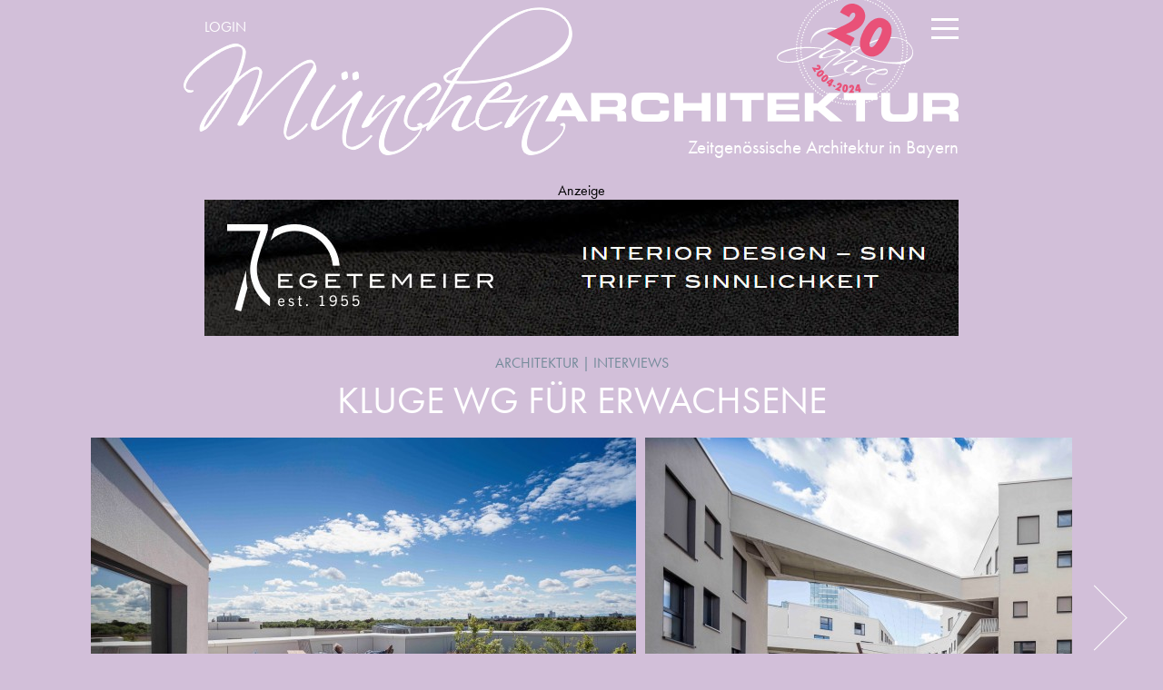

--- FILE ---
content_type: text/html; charset=utf-8
request_url: https://www.muenchenarchitektur.com/beitrag/25702-mehrwert-durch-partizipations
body_size: 12689
content:
<!DOCTYPE html>
<html lang="de-de" dir="ltr" data-id="43">
<head>
<!--   <script src="https://consent.cookiefirst.com/banner.js" data-cookiefirst-key="e16b791e-cb62-497e-a137-622cf5ac7341"></script> -->
<script src="/media/cck/scripts/jquery/js/jquery-1.7.2.min.js" type="text/javascript"></script>
  <base href="https://www.muenchenarchitektur.com/beitrag/25702-mehrwert-durch-partizipations" />
  <meta http-equiv="content-type" content="text/html; charset=utf-8" />
  <meta name="keywords" content="München, Architektur, Architekt, Architekten, Architekturbüro, Architektensuche, Bayern, Events, Wettbewerbe, Design, Architekturszene" />
  <meta name="description" content="Der Preis des Deutschen Architekturmuseums ging an die Wohnanlage wagnisART in München. Rainer Hofmann (bogevischs buero) erklärt im Interview, warum das Projekt so erfolgreich ist.
 " />
  <title>Kluge WG für Erwachsene - MünchenArchitektur</title>
  <link href="/templates/beurban/favicon.ico" rel="shortcut icon" type="image/vnd.microsoft.icon" />
  <link rel="stylesheet" href="/libraries/cck/rendering/assets/css/cck.css" type="text/css" />
  <link rel="stylesheet" href="/libraries/cck/rendering/assets/css/intro.css" type="text/css" />
  <link rel="stylesheet" href="/libraries/cck/rendering/assets/css/content.css" type="text/css" />
  <link rel="stylesheet" href="https://www.muenchenarchitektur.com/media/cck/scripts/jquery-colorbox/styles/march/colorbox.css" type="text/css" />
  <script src="/media/system/js/mootools-core.js" type="text/javascript"></script>
  <script src="/media/system/js/core.js" type="text/javascript"></script>
  <script src="/media/system/js/caption.js" type="text/javascript"></script>
  <script src="/media/cck/scripts/jquery/js/jquery-1.7.2.min.js" type="text/javascript"></script>
  <script src="/media/cck/scripts/jquery/js/jquery-noconflict.js" type="text/javascript"></script>
  <script src="/media/cck/scripts/jquery/js/jquery-more.js" type="text/javascript"></script>
  <script src="/libraries/cck/rendering/assets/js/rendering.js" type="text/javascript"></script>
  <script src="https://www.muenchenarchitektur.com/media/cck/scripts/jquery-colorbox/js/jquery.colorbox-min.js" type="text/javascript"></script>
  <script src="/media/system/js/mootools-more.js" type="text/javascript"></script>
  <script type="text/javascript">
window.addEvent('load', function() {
				new JCaption('img.caption');
			});jQuery(document).ready(function(){jQuery('.imggallery').colorbox({scrolling:false,fixed:true,scalePhotos:true,maxWidth:'90%',maxHeight:'90%',slideshow:true,slideshowAuto:false,slideshowStart:'Diashow',slideshowStop:'Stop',transition:'elastic',current:'Bild {current} von {total}',previous:'ZURÜCK',next:'WEITER',close:'Schließen',title:function(){var titletext=jQuery(this).find('img').attr('alt');return titletext;},onLoad:function(){jQuery('.moduletable_menu a').attr('onclick', 'this.onclick=function(){return false}');},onClosed:function(){setTimeout(function(){jQuery('.moduletable_menu a').removeAttr('onclick')},500);}});});
  </script>
  <link rel="canonical" href="https://www.muenchenarchitektur.com/beitrag/25702-mehrwert-durch-partizipations" />
  <meta property="og:type" content="article" />
  <meta name="twitter:card" content="summary_large_image">
  <meta property="og:title" content="Kluge WG für Erwachsene" />
  <meta name="twitter:title" content="Kluge WG für Erwachsene" />
  <meta property="og:description" content="Der Preis des Deutschen Architekturmuseums ging an die Wohnanlage wagnisART in München. Rainer Hofmann (bogevischs buero) erklärt im Interview, warum das Projekt so erfolgreich ist.
 " />
  <meta name="twitter:description" content="Der Preis des Deutschen Architekturmuseums ging an die Wohnanlage wagnisART in München. Rainer Hofmann (bogevischs buero) erklärt im Interview, warum das Projekt so erfolgreich ist.
 " />
  <meta property="og:url" content="https://www.muenchenarchitektur.com/beitrag/25702-mehrwert-durch-partizipations" />
  <meta name="twitter:site" content="@muenchenarch" />
  <meta property="og:site_name" content="MünchenArchitektur" />
  <meta property="og:image" content="https://www.muenchenarchitektur.com/images/25702/_thumb1/607123556E202DmhKopie.jpg" />
  <meta name="twitter:image" content="https://www.muenchenarchitektur.com/images/25702/_thumb1/607123556E202DmhKopie.jpg">
  <meta name="thumbnail" content="https://www.muenchenarchitektur.com/images/25702/_thumb1/607123556E202DmhKopie.jpg">
  <meta property="article:published_time" content="2018-02-06">

  <link rel="apple-touch-icon" sizes="180x180" href="/templates/beurban/apple-touch-icon.png">
  <link rel="icon" type="image/png" sizes="32x32" href="/templates/beurban/favicon-32x32.png">
  <link rel="icon" type="image/png" sizes="16x16" href="/templates/beurban/favicon-16x16.png">
  <link rel="manifest" href="/templates/beurban/site.webmanifest">
  <link rel="mask-icon" href="/templates/beurban/safari-pinned-tab.svg" color="#738a99">
  <link rel="shortcut icon" href="/templates/beurban/favicon.ico">
  <meta name="msapplication-TileColor" content="#ffffff">
  <meta name="msapplication-config" content="/templates/beurban/browserconfig.xml">
  <meta name="theme-color" content="#ffffff">

<meta name="viewport" content="width=device-width, initial-scale=1, user-scalable=no">
<!-- Google Verify -->
<meta name="google-site-verification" content="EoNBsbQHHCNN8nR2BHUkFtfSvnqw0uhIvk-e28Qc_y4" />
<!-- Booking Verify -->
<meta name='B-verify' content='cfda2c8a52240f52b5e95df94671d7dfed513c64' />
<link rel="stylesheet" href="https://use.typekit.net/eut6tir.css">
<link rel="stylesheet" href="/templates/system/css/system.css" type="text/css" />
<link rel="stylesheet" href="/templates/beurban/css/css.php?files=template.cssp" type="text/css" />
<script src="/templates/beurban/js/html5shiv.js?date=2018"></script>
<script src="/templates/beurban/js/jquery.tools.scrollable.min.js?date=2018"></script>
<script src="/templates/beurban/js/jquery-ui-1.10.3.custom.min.js?date=2018"></script>
<script src="/templates/beurban/js/assets.js?date=2021-12-13"></script>
<script defer src="https://use.fontawesome.com/releases/v5.7.1/js/all.js" integrity="sha384-eVEQC9zshBn0rFj4+TU78eNA19HMNigMviK/PU/FFjLXqa/GKPgX58rvt5Z8PLs7" crossorigin="anonymous"></script>
<script>
  jQuery(document).ready(function() {
    var windowWidth = jQuery(window).innerWidth();
    var viewportWidth = 430;
    var scale = windowWidth / viewportWidth;
    if (windowWidth < viewportWidth) {
      jQuery('meta[name=viewport]').attr('content','width=430, initial-scale=' + scale + ', user-scalable=no');
    }
  })
</script>


<!-- <script>
(function(i,s,o,g,r,a,m){i['GoogleAnalyticsObject']=r;i[r]=i[r]||function(){ (i[r].q=i[r].q||[]).push(arguments)},i[r].l=1*new Date();a=s.createElement(o), m=s.getElementsByTagName(o)[0];a.async=1;a.src=g;m.parentNode.insertBefore(a,m) })(window,document,'script','//www.google-analytics.com/analytics.js','ga');
ga('create', 'UA-15165821-2', 'auto', {
  'storage': 'none',
  'client_storage': 'none',
  'storeGac': false,
  'clientId': '142d1c57aff38b913d3c1c268ea467d5'
});
ga('send', 'pageview');

//New Analytics
// (function(s,o,g,a,m){a=s.createElement(o), m=s.getElementsByTagName(o)[0];a.async=1;a.src=g;m.parentNode.insertBefore(a,m) })(document,'script','https://www.googletagmanager.com/gtag/js');

//   window.dataLayer = window.dataLayer || [];
//   function gtag(){dataLayer.push(arguments);}
//   gtag('js', new Date());

//   gtag('config', 'G-CKTJNBCVV8', {
//     'store_gac': false,
//     'storage': 'none',
//     'ad_storage': 'denied',
//     'analytics_storage': 'denied',
//     'clientId': '142d1c57aff38b913d3c1c268ea467d5',
//     'user_id': '142d1c57aff38b913d3c1c268ea467d5'
//   });
</script> -->

<!-- Matomo -->
<script>
  var _paq = window._paq = window._paq || [];
  /* tracker methods like "setCustomDimension" should be called before "trackPageView" */
  _paq.push(["disableCookies"]);
  _paq.push(['trackPageView']);
  _paq.push(['enableLinkTracking']);
  (function() {
    var u="//analytics.anarchitecturallife.com/";
    _paq.push(['setTrackerUrl', u+'matomo.php']);
    _paq.push(['setSiteId', 2]);
    var d=document, g=d.createElement('script'), s=d.getElementsByTagName('script')[0];
    g.async=true; g.src=u+'matomo.js'; s.parentNode.insertBefore(g,s);
  })();
</script>
<!-- End Matomo Code -->

</head>


<body class="muenchenarchitektur">



<nav>
  <div class="nav-wrapper">
    		<div class="moduletable_mainmenu">
					
<div class="menu-bg"></div>
<div class="menu-burger">
	<span></span>
	<span></span>
	<span></span>
</div>

<ul class="menu">
<li class="item-113 deeper parent"><a href="/architekturhighlights/projektsuche" >Architekturhighlights</a><ul><li class="item-362 deeper parent"><a href="/architekturhighlights/projektsuche" >Alle Architekturhighlights</a><ul><li class="item-114"><a href="/architekturhighlights/projektsuche/einfamilienhaeuser" >Einfamilienhäuser</a></li><li class="item-115"><a href="/architekturhighlights/projektsuche/wohnungsbauten" >Wohnungsbauten</a></li><li class="item-124"><a href="/architekturhighlights/projektsuche/gewerbe-und-verwaltungsbauten" >Gewerbe- &amp; Verwaltungsbauten</a></li><li class="item-121"><a href="/architekturhighlights/projektsuche/kultur-und-bildungsbauten" >Kultur- &amp; Bildungsbauten</a></li><li class="item-119"><a href="/architekturhighlights/projektsuche/sonderbauten" >Sonderbauten</a></li><li class="item-120"><a href="/architekturhighlights/projektsuche/interior-design" >Interior Design</a></li><li class="item-122"><a href="/architekturhighlights/projektsuche/landschaftsarchitektur" >Landschaftsarchitektur</a></li><li class="item-380"><a href="/architekturhighlights/projektsuche/preisgekroente-bauten" >Preisgekrönte Bauten</a></li></ul></li><li class="item-184"><a class="small" href="/profile/projektpraesentationen" ><i class="fas fa-pencil-alt"></i> Eigenes Projekt erstellen</a></li></ul></li><li class="item-131 deeper parent"><a href="/profile/buerosuche" >Profile</a><ul><li class="item-139 deeper parent"><a href="/profile/buerosuche" >Alle Profile</a><ul><li class="item-146"><a href="/profile/buerosuche/architekten" >Architekten</a></li><li class="item-147"><a href="/profile/buerosuche/innenarchitekten" >Innenarchitekten</a></li><li class="item-148"><a href="/profile/buerosuche/landschaftsarchitekten" >Landschaftsarchitekten</a></li><li class="item-149"><a href="/profile/buerosuche/stadt-und-regionalplaner" >Stadt- &amp; Regionalplaner</a></li><li class="item-150"><a href="/profile/buerosuche/fachplaner" >Fachplaner &amp; Ingenieure</a></li><li class="item-381"><a href="/profile/buerosuche/energieberater" >Energieberater</a></li><li class="item-152"><a href="/profile/buerosuche/projektentwickler" >Projektentwickler &amp; Bauträger</a></li><li class="item-153"><a href="/profile/buerosuche/manufakturen-werkstaetten" >Manufakturen &amp; Werkstätten</a></li><li class="item-434"><a href="/profile/buerosuche/hersteller-haendler" >Shops, Showrooms &amp; Händler</a></li><li class="item-151"><a href="/profile/buerosuche/architekturfotografen" >Fotografen &amp; Visualisierer</a></li></ul></li><li class="item-250"><a class="small" href="/profile/projektpraesentationen" ><i class="fas fa-pencil-alt"></i> Eigenes Profil erstellen</a></li></ul></li><li class="item-460 deeper parent"><a href="/news/beitragssuche" >Beiträge &amp; Artikel</a><ul><li class="item-461 deeper parent"><a href="/news/beitragssuche" >Alle Beiträge</a><ul><li class="item-472"><a href="/news/beitragssuche/architektur" >Architektur</a></li><li class="item-473"><a href="/news/beitragssuche/stadtplanung" >Stadtentwicklung</a></li><li class="item-478"><a href="/news/beitragssuche/garten-landschaftsarchitektur" >Landschaftsarchitektur</a></li><li class="item-476"><a href="/news/beitragssuche/zukunftstrends" >Zukunftstrends</a></li><li class="item-479"><a href="/news/beitragssuche/interior-design" >Interior Design</a></li><li class="item-482"><a href="/news/beitragssuche/interview" >Interviews</a></li><li class="item-462"><a href="/news/beitragssuche/produktempfehlungen" >Produktempfehlungen</a></li><li class="item-470"><a href="/news/beitragssuche/events" >Events</a></li><li class="item-468"><a href="/news/beitragssuche/buecher-filme-kunst" >Bücher, Filme &amp; Kunst</a></li><li class="item-483"><a href="/news/beitragssuche/karriere" >Karriere</a></li></ul></li></ul></li><li class="item-136 deeper parent"><a href="/ueber-uns" >Kontakt &amp; Info</a><ul><li class="item-249 deeper parent"><a href="/ueber-uns" >Kontakt &amp; Info</a><ul><li class="item-546"><a href="/ueber-uns/ueber-muenchenarchitektur/info" >Über uns</a></li><li class="item-248"><a href="/ueber-uns" >Kontakt &amp; Team</a></li><li class="item-185"><a href="/ueber-uns/ueber-muenchenarchitektur/newsletter-muenchen" >Newsletter abonnieren</a></li><li class="item-438"><a href="/ueber-uns/ueber-muenchenarchitektur/beratung-buchen" >Consulting von 8 Senses</a></li><li class="item-251"><a href="/ueber-uns/ueber-muenchenarchitektur/mediadaten-und-werbung" >Werbung buchen</a></li><li class="item-441"><a href="/ueber-uns/ueber-muenchenarchitektur/impressum" >Impressum</a></li><li class="item-436"><a href="/ueber-uns/ueber-muenchenarchitektur/datenschutz" >Datenschutz</a></li><li class="item-435"><a href="/ueber-uns/ueber-muenchenarchitektur/agb" >AGB</a></li></ul></li></ul></li>	<li id="claim">

        <div class="moduletable_search">
	        <script>
	        	window.__gcse || (window.__gcse = {});
	        	window.__gcse.searchCallbacks = {
	        		web: {
	        			starting: function(gname, query) {
			            document.getElementsByClassName('custom-search')[0].style.display='block';
			            document.getElementsByClassName('custom-search-bg')[0].style.display='block';
				        },
				      },
				    };
				  </script>
				  <script async src="https://cse.google.com/cse.js?cx=004160514143928606433:hun5ium9bl8"></script>
				  <div class="gcse-searchbox"></div>
          <!-- <div class="baricon"><a><i class="fas fa-search"></i></a></div> -->
        </div>
                <div class="baricon-wrapper">
	        <div class="baricon"> <a href="https://twitter.com/muenchenarch" target="_blank"><i class="fab fa-twitter"></i></a>
				<div class="baricon-div"><span>Uns auf Twitter folgen!</span></div>
	        </div>
	        <div class="baricon"> <a href="https://www.facebook.com/muenchenarchitekturcom" target="_blank"><i class="fab fa-facebook-f"></i></a>
				<div class="baricon-div"><span>Uns auf Facebook folgen!</span></div>
	        </div>
	        <div class="baricon"> <a href="https://www.pinterest.de/muenchenarch/" target="_blank"><i class="fab fa-pinterest-p"></i></a>
				<div class="baricon-div"><span>Uns auf Pinterest folgen!</span></div>
	        </div>
	        <div class="baricon"> <a href="/ueber-uns/ueber-muenchenarchitektur/newsletter-muenchen"><i class="fas fa-envelope"></i></a>
				<div class="baricon-div"><span>Newsletter abonnieren!</span></div>
	        </div>
	    </div>
        <!-- <div class="baricon-wrapper">
	        <div class="nl baricon"><a href="/ueber-uns/ueber-muenchenarchitektur/newsletter-muenchen"><i class="fas fa-envelope"></i> <span>Newsletter abonnieren</span></a>
	        </div>
        </div> -->
            </li>
</ul>
		</div>
			<div class="moduletable_submenu">
					

<ul class="menu">
<li class="item-406"><a href="http://mein.muenchenarchitektur.com" >Login</a></li></ul>
		</div>
	
  </div>
</nav>


<header>
  <div id="header-wrapper">
    <a id="logo" href="/"></a>
          <div id="subline">
        <span>Zeitgenössische Architektur in Bayern</span>
      </div>
      </div>
</header>



<div class="custom-search">
  <a href="#" class="custom-search-close" onclick="document.getElementsByClassName('custom-search')[0].style.display='none';document.getElementsByClassName('custom-search-bg')[0].style.display='none';"><b>X</b></a>
  <div class="gcse-searchresults"></div>
</div>
<div class="custom-search-bg" onclick="document.getElementsByClassName('custom-search')[0].style.display='none';document.getElementsByClassName('custom-search-bg')[0].style.display='none';"></div>

<section id="content">

  <section class="clearfix">
    <div class="article">
    
<div id="system-message-container">
</div>
    
    		<div class="moduletable_topbanner">
					<div class="bannergroup_topbanner">

	<h4>Anzeige</h4>
	<div class="banneritem">
																																																															<a
							href="/component/banners/click/99" target="_blank"
							title="Egetemeier">
							<img
								src="https://www.muenchenarchitektur.com/images/banners/egetemeier-banner-2025.jpg"
								alt="Egetemeier"
																							/>
						</a>
																<div class="clr"></div>
	</div>

</div>
		</div>
	
    <div class="item-page">









<!-- Begin: SEBLOD 2.x Document { www.seblod.com } --><div class="SdPosition mainbody"><div class="tag-wrapper"><p class="tag"><a href="/news/beitragssuche?meldung_kategorie_multiple_select=24">Architektur</a> | <a href="/news/beitragssuche?meldung_kategorie_multiple_select=92">Interviews</a></p></div><h1>Kluge WG für Erwachsene</h1>			<div id="gallery">
				<div id="flowpanes" style="height:430px;">
					<div class="items" style="height:430px;">
			<div style="height:430px;width:600px;">
				<a style="display:block;position:relative;height:430px;width:600px;" class="imggallery loading" href="/images/25702/607123556E202DmhKopie.jpg" rel="lightbox[]" title="Klicken zum Vergrößern"><span>wagnisART: Dachterrasse. Foto: Michael Heinrich</span><img src="/images/25702/_thumb1/607123556E202DmhKopie.jpg" alt="wagnisART: Dachterrasse. Foto: Michael Heinrich" height="400" /></a></div><div style="height:430px;width:600px;">
				<a style="display:block;position:relative;height:430px;width:600px;" class="imggallery loading" href="/images/25702/55762556E212DmhKopie.jpg" rel="lightbox[]" title="Klicken zum Vergrößern"><span>wagnisART: Brücke. Foto: Michael Heinrich</span><img src="/images/25702/_thumb1/55762556E212DmhKopie.jpg" alt="wagnisART: Brücke. Foto: Michael Heinrich" height="400" /></a></div><div style="height:430px;width:600px;">
				<a style="display:block;position:relative;height:430px;width:600px;" class="imggallery loading" href="/images/25702/90154556E218DmhKopie.jpg" rel="lightbox[]" title="Klicken zum Vergrößern"><span>wagnisART: Blick von oben. Foto: Michael Heinrich</span><img src="/images/25702/_thumb1/90154556E218DmhKopie.jpg" alt="wagnisART: Blick von oben. Foto: Michael Heinrich" height="400" /></a></div><div style="height:430px;width:599px;">
				<a style="display:block;position:relative;height:430px;width:599px;" class="imggallery loading" href="/images/25702/623269DSC3030jk.jpg" rel="lightbox[]" title="Klicken zum Vergrößern"><span>wagnisART: Innenhof mit Spielplatz. Foto: Julia Knop</span><img src="/images/25702/_thumb1/623269DSC3030jk.jpg" alt="wagnisART: Innenhof mit Spielplatz. Foto: Julia Knop" height="400" /></a></div><div style="height:430px;width:267px;">
				<a style="display:block;position:relative;height:430px;width:267px;" class="imggallery loading" href="/images/25702/85099DSC3718jk.jpg" rel="lightbox[]" title="Klicken zum Vergrößern"><span>wagnisART: Fenster zum Hof. Foto: Julia Knop</span><img src="/images/25702/_thumb1/85099DSC3718jk.jpg" alt="wagnisART: Fenster zum Hof. Foto: Julia Knop" height="400" /></a></div>					</div>
				</div>
				<div id="flownav">
															<p class="numbers">
					<b>1</b><b>2</b><b>3</b><b>4</b><b>5</b>					<span class="clear"></span>
					</p>
				</div>
				<div class="prev" style="top:200px;"></div>
				<div class="next" style="top:200px;"></div>
			</div>
            <script>(function($) {$(document).ready(function(){if ($(window).innerWidth() > 830) {$("#flowpanes").scrollable({circular:false}).navigator({navi:"#flownav",naviItem:'.numbers b',activeClass:'current'});}});})(jQuery)</script>
			
				<!-- <div class="functions-row clearfix">
					<p>
																							</p>
										<p>
						<a class="icon-wrapper" href="#disqus_thread" data-disqus-identifier="25702"><span class="icon"><i class="fas fa-link"></i></span><span class="icon-label">Kommentieren<br>( Kommentare)</span></a>
					</p>
														</div> -->
		
			
							
						
				<div class="articletext">
					<p><strong>Herr Hofmann, Sie haben gerade den DAM Preis 2018 für die Wohnanlage <em>wagnisART</em> bekommen, herzlichen Glückwunsch!</strong></p>
<p>Darüber freuen wir uns sehr. Aber er ist nicht der einzige. 2016 wurden wir schon mit dem Deutschen Städtebaupreis ausgezeichnet, 2017 mit dem DGNB Preis „Nachhaltiges Bauen". Beim Deutschen Landschaftsarchitektur-Preis 2017 bekamen wir eine Auszeichnung in der Kategorie Partizipation und Planung, beim Deutschen Architekturpreis 2017 eine Anerkennung. Auch für den Deutschen Bauherrenpreis 2018 und den Preis der Metropolregion München ist <em>wagnisART</em> nominiert.</p>
<p><strong>Womit erklären Sie sich diesen hohen Grad an öffentlicher Anerkennung?</strong></p>
<p>Das verdanken wir verschiedenen glücklichen Umständen. Seit drei, vier Jahren gibt es einen großen Fokus auf den Wohnungsbau. Dieser wurde lange Jahre wie ein Stiefkind behandelt. Der immense Druck und der weiterhin steigende Bedarf auf dem Münchner Wohnungsmarkt sorgen für eine Notwendigkeit, neu über diese große Aufgabe nachzudenken.</p>
<p><strong>Hat <em>wagnisArt</em> dabei eine Vorbildfunktion?</strong></p>
<p>Bei diesem Projekt wurde nicht massenkompatibel gebaut, sondern im Miteinander auf außergewöhnliche Art eine Anlage entwickelt, die verschiedenste Nutzungsarten und Wohnungsformen eng verzahnt. Dabei hat sich auch unsere Rolle als Architekt verändert. Gemeinhin versuchen wir, die Autonomie des Architekten zu verteidigen. Wir haben hier das Gegenteil durchgespielt, bei dem wir die ganze Planungsgruppe in und für die Planung aktiviert haben und den Planungsprozess eher moderierend oder, sagen wir, dirigierend steuerten. Unserer Meinung nach wird das Interesse an neuen Wohnformen, anderen Formen des Zusammenwohnens und Planens weiter zunehmen mit dem Ziel, Projekte zu generieren, die einerseits individuelle Rückzugsmöglichkeiten schaffen, aber auch viel Gemeinschaft bieten.</p>
<p><strong>Wie kamen Sie in Kontakt mit der Münchner Wohnungsbaugenossenschaft wagnis?</strong></p>
<p>Für <em>wagnis 3</em> in der Messestadt Riem gab es eine Mehrfachbeauftragung, die wir 2008 als damals noch relativ junges Büro gewonnen haben. Dieses Projekt haben wir dann durch alle Leistungsphasen geplant und realisiert. Das Ganze war wegen der Lage nicht leicht zu vermarkten und auch ansonsten nicht unkompliziert, weil wir viel Rücksicht auf die einzelnen Genossen mit extrem individuellen Vorstellungen nehmen mussten. Insofern haben wir da einige Federn gelassen.</p>
<p><strong>Warum hat es Sie trotzdem gereizt, bei <em>wagnisART</em> wieder ins Rennen zu gehen?</strong></p>
<p>Wir wussten, auf was wir uns einlassen und konnten den Grad an Individualisierung der Einzelwohnungen deutlich geringer halten. Insgesamt standen ursprünglich circa zehn Architekturbüros zur Auswahl, drei kamen in die engere Wahl: Schindler/Hable Architekten, Peter Haimerl und wir. Jeder von uns sollte zu Beginn ein eigenes Baufeld planen. Letztendlich lief es auf ein gemeinsam geplantes Projekt hinaus. Zusammen mit Schindler/Hable haben wir dann eine ArGe gegründet und sind in einen spannenden, neuen Planungsprozess eingestiegen.</p>
<p><strong>Was war daran so besonders?</strong></p>
<p>Der Mehrwert von Partizipation ist, dass gemeinschaftlich mit den Genossen entwickelt wird. Dabei hatten wir nicht die Aufgabe einer Gestaltungspolizei mit festen Vorstellungen, sondern waren Teil eines iterativen Prozesses, der zu dieser ungewöhnlichen Form geführt hat: fünf Passivhäuser mit 138 Wohnungen, die durch Brücken verbunden sind. Diese Form wurde letztendlich mit Pappkartons entwickelt und dann in einem zähen Prozess von uns in Architektur übersetzt. Außergewöhnlich sind auch die vielen Gemeinschaftseinrichtungen von Innenhöfen über Ateliers, zwei intensiv begrünte Dachterrassen und sehr große, helle Treppenhäuser bis hin zu Bibliothek, Wasch-Café, Werkraum und Praxen. Bei den Wohnungen gleicht – ein Geschoss betrachtend – vom Zuschnitt her keine der anderen, wobei natürlich gewisse Standards wie Fensterhöhen oder Schrankzonen berücksichtigt wurden. Insgesamt gab es einen maximalen Möglichkeitsraum mit eigenem Regelwerk.</p>
<p><strong>Was hat es mit den sogenannten Clustern auf sich?</strong></p>
<p>Das sind acht Wohnungen mit einer Maximalgröße von 400 Quadratmeter, in denen fünf bis acht Leute zusammenleben. Die meisten der Bewohner haben einen circa 35 Quadratmeter großen Schlaf-Wohnraum mit Kochzeile und Bad. Dazu kommt ein großer Bereich, der unter den Clusterbewohnern geteilt wird. Darauf muss man sich einlassen, weil man direkt aus seinem Privatbereich heraus in die Gemeinschaft tritt. Insofern hat es etwas gedauert, bis alle Einheiten vergeben waren. In einigen Clustern geht es mittlerweile sehr familiär zu, andere sind etwas distanzierter. Aber alle schätzen die gemeinschaftlichen Flächen zur Begegnung. Unserer Ansicht nach ist das durchaus eine Antwort auf die zunehmende Vereinzelung in Großstädten, ein Zukunftsmodell für Menschen, die auch mal für sich sein, aber grundsätzlich nicht allein leben und vieles miteinander teilen wollen. Etwas Ähnliches gab es interessanterweise schon 1972 in Hamburg Steilshoop. In der Kalkbreite in Zürich, die wir uns genau angeschaut haben, wurde das Modell auf moderne Art weiterentwickelt.</p>
<p><strong>Haben sich Ihre Ideen in der Praxis bewährt?</strong></p>
<p>Der Widerhall ist gut. Bislang gab es keine wesentlichen Beschwerden Die Nutzerzufriedenheit ist bei den rund 180 Bewohnern – darunter viele Architekten, Heilpraktiker, Künstler und Designer – erstaunlich groß. Man hat den Eindruck, dass die Bewohner stolz sind auf ihr <em>wagnisART.</em> Das Projekt scheint auch nach Bezug zu funktionieren. Die Bewohner haben sich – auch durch die Partzipation und das gemeinsame Tun – eine Nachbarschaft geschaffen, die vor der Fertigstellung existierte. Dass es nach wie vor so läuft, ist der weiterhin existierenden Betriebsstruktur zu verdanken, die immer noch auf Austausch und Zusammenarbeit am Projekt setzt.</p>
<p><strong>Werden Sie in einer ähnlichen Richtung weiter arbeiten?</strong></p>
<p>Aufgrund unserer positiven Erfahrungen mit der Partizipation stehen wir weiteren gemeinschaftlichen Projekten offen gegenüber. Beteiligung ist und bleibt für uns ein wichtiges Thema. Unter der Einbeziehung der Händler und Bürger arbeiten wir gerade an einer Machbarkeitsstudie für die Neugestaltung des Viktualienmarktes. Auch bei einem Projekt des Beamten-Wohnungs-Vereins in der Parkstadt Schwabing wird Gemeinschaft groß geschrieben. Von außen sieht man das dieser Anlage vielleicht nicht an. Aber innen ermöglichen riesige Treppenhäuser, ein Gemeinschaftsraum und eine Dachterrasse Begegnungen. Auch bei einem geplanten Bau für den Verein für Volkswohnungen in der Renatastraße ist Ähnliches vorgesehen. In Würzburg verwirklichen wir aktuell einen kleinen Bau für eine junge Baugemeinschaft, in der wir einiges der Prozesskultur aus unseren bisherigen Projekten einsetzen können. Aber was wir uns wirklich wünschen, ist natürlich ein weiteres Projekt mit der wagnis eG zu wagen. Denn wir haben bei diesem Projekt so viel gelernt!</p>
<p><br /><a href="/news/15-branchennews/25623-deutscher-nachhaltigkeitspreis" target="_blank">Artikel über den DGNB-Preis</a></p>
<p><a href="/news/15-branchennews/24579-graue-energiefresser" target="_blank">Artikel über Ökobilanz der waginsART</a></p>				</div>
				
			        
        
        <div class="sharebar">
			<div class="sharebar-label">Beitrag teilen: </div>
		    <div>
		        <div class="at-share-btn-elements">
		            <a target="_blank" href="https://www.facebook.com/sharer/sharer.php?u=https%3A%2F%2Fwww.muenchenarchitektur.com%2Fbeitrag%2F25702-mehrwert-durch-partizipations" style="display:inline-block; vertical-align: text-bottom; margin: 0 5px; line-height: 20px; height: 20px; width: 20px; cursor: pointer;">
		            	<svg xmlns="http://www.w3.org/2000/svg" xmlns:xlink="http://www.w3.org/1999/xlink" viewBox="0 0 32 32" version="1.1" style="fill: rgb(34, 34, 34); width: 20px; cursor: pointer; height: 20px;" class="at-icon at-icon-facebook">
		                        <title id="at-svg-facebook-1">Teilen auf Facebook</title>
		                        <g>
		                            <path d="M22 5.16c-.406-.054-1.806-.16-3.43-.16-3.4 0-5.733 1.825-5.733 5.17v2.882H9v3.913h3.837V27h4.604V16.965h3.823l.587-3.913h-4.41v-2.5c0-1.123.347-1.903 2.198-1.903H22V5.16z" fill-rule="evenodd"></path>
		                        </g>
		                    </svg>
		            </a>
		            <a target="_blank" href="https://twitter.com/intent/tweet?url=https%3A%2F%2Fwww.muenchenarchitektur.com%2Fbeitrag%2F25702-mehrwert-durch-partizipations" style="display:inline-block; vertical-align: text-bottom; margin: 0 5px; line-height: 20px; height: 20px; width: 20px; cursor: pointer;">
		            	<svg xmlns="http://www.w3.org/2000/svg" xmlns:xlink="http://www.w3.org/1999/xlink" viewBox="0 0 32 32" version="1.1" style="fill: rgb(34, 34, 34); width: 20px; cursor: pointer; height: 20px;" class="at-icon at-icon-twitter">
		                        <title id="at-svg-twitter-2">Teilen auf Twitter</title>
		                        <g>
		                            <path d="M27.996 10.116c-.81.36-1.68.602-2.592.71a4.526 4.526 0 0 0 1.984-2.496 9.037 9.037 0 0 1-2.866 1.095 4.513 4.513 0 0 0-7.69 4.116 12.81 12.81 0 0 1-9.3-4.715 4.49 4.49 0 0 0-.612 2.27 4.51 4.51 0 0 0 2.008 3.755 4.495 4.495 0 0 1-2.044-.564v.057a4.515 4.515 0 0 0 3.62 4.425 4.52 4.52 0 0 1-2.04.077 4.517 4.517 0 0 0 4.217 3.134 9.055 9.055 0 0 1-5.604 1.93A9.18 9.18 0 0 1 6 23.85a12.773 12.773 0 0 0 6.918 2.027c8.3 0 12.84-6.876 12.84-12.84 0-.195-.005-.39-.014-.583a9.172 9.172 0 0 0 2.252-2.336" fill-rule="evenodd"></path>
		                        </g>
		                    </svg>
		            </a>
		            <a target="_blank" href="https://pinterest.com/pin/create/button/?url=https%3A%2F%2Fwww.muenchenarchitektur.com%2Fbeitrag%2F25702-mehrwert-durch-partizipations" style="display:inline-block; vertical-align: text-bottom; margin: 0 5px; line-height: 20px; height: 20px; width: 20px; cursor: pointer;">
		            	<svg xmlns="http://www.w3.org/2000/svg" xmlns:xlink="http://www.w3.org/1999/xlink" viewBox="0 0 32 32" version="1.1" style="fill: rgb(34, 34, 34); width: 20px; cursor: pointer; height: 20px;" class="at-icon at-icon-pinterest_share">
		                        <title id="at-svg-pinterest_share-3">Teilen auf Pinterest</title>
		                        <g>
		                            <path d="M7 13.252c0 1.81.772 4.45 2.895 5.045.074.014.178.04.252.04.49 0 .772-1.27.772-1.63 0-.428-1.174-1.34-1.174-3.123 0-3.705 3.028-6.33 6.947-6.33 3.37 0 5.863 1.782 5.863 5.058 0 2.446-1.054 7.035-4.468 7.035-1.232 0-2.286-.83-2.286-2.018 0-1.742 1.307-3.43 1.307-5.225 0-1.092-.67-1.977-1.916-1.977-1.692 0-2.732 1.77-2.732 3.165 0 .774.104 1.63.476 2.336-.683 2.736-2.08 6.814-2.08 9.633 0 .87.135 1.728.224 2.6l.134.137.207-.07c2.494-3.178 2.405-3.8 3.533-7.96.61 1.077 2.182 1.658 3.43 1.658 5.254 0 7.614-4.77 7.614-9.067C26 7.987 21.755 5 17.094 5 12.017 5 7 8.15 7 13.252z" fill-rule="evenodd"></path>
		                        </g>
		                    </svg>
		            </a>
		            <a target="_blank" href="https://www.xing.com/spi/shares/new?url=https%3A%2F%2Fwww.muenchenarchitektur.com%2Fbeitrag%2F25702-mehrwert-durch-partizipations" style="display:inline-block; vertical-align: text-bottom; margin: 0 5px; line-height: 20px; height: 20px; width: 20px; cursor: pointer;">
		            	<svg xmlns="http://www.w3.org/2000/svg" xmlns:xlink="http://www.w3.org/1999/xlink" viewBox="0 0 32 32" version="1.1" style="fill: rgb(34, 34, 34); width: 20px; cursor: pointer; height: 20px;" class="at-icon at-icon-xing">
		                        <title id="at-svg-xing-4">Teilen auf XING</title>
		                        <g>
		                            <path d="M7.345 8.754h4.635l2.906 4.61-3.896 7.316H6.27l3.806-7.317zM21.513 4.52h4.96l-7.478 13.642 5.11 9.32h-4.772L14.185 18.2z"></path>
		                        </g>
		                    </svg>
		            </a>
		            <a target="_blank" href="https://www.linkedin.com/shareArticle?mini=true&url=https%3A%2F%2Fwww.muenchenarchitektur.com%2Fbeitrag%2F25702-mehrwert-durch-partizipations" style="display:inline-block; vertical-align: text-bottom; margin: 0 5px; line-height: 20px; height: 20px; width: 20px; cursor: pointer;">
		            	<svg xmlns="http://www.w3.org/2000/svg" xmlns:xlink="http://www.w3.org/1999/xlink" viewBox="0 0 32 32" version="1.1" style="fill: rgb(34, 34, 34); width: 20px; cursor: pointer; height: 20px;" class="at-icon at-icon-linkedin"><title id="at-svg-linkedin-5">Teilen auf LinkedIn</title><g><path d="M26 25.963h-4.185v-6.55c0-1.56-.027-3.57-2.175-3.57-2.18 0-2.51 1.7-2.51 3.46v6.66h-4.182V12.495h4.012v1.84h.058c.558-1.058 1.924-2.174 3.96-2.174 4.24 0 5.022 2.79 5.022 6.417v7.386zM8.23 10.655a2.426 2.426 0 0 1 0-4.855 2.427 2.427 0 0 1 0 4.855zm-2.098 1.84h4.19v13.468h-4.19V12.495z" fill-rule="evenodd"></path></g></svg>
		            </a>
		        </div>
		    </div>
        </div>

<!-- Autoprint -->
		</div><div class="SdPosition bottombody">


<div class="autor autor--nobg"> 
    <!-- Begin: SEBLOD 2.x Document { www.seblod.com } --><div class="SdPosition mainbody">	
<a href="/autor/21865-antoinette-schmelter-de-escobar" class="no-bg-link" title="Antoinette Schmelter-Kaiser">
<div class="teaser-bild">
			
		<img src="https://www.muenchenarchitektur.com/images/profile/1456/_thumb2/antoinette.jpg" alt="Antoinette Schmelter-Kaiser" class="small image"  />
		<img src="https://www.muenchenarchitektur.com/images/profile/1456/_thumb1/antoinette.jpg" alt="Antoinette Schmelter-Kaiser" class="square image" style="display:none"  />
		<img src="https://www.muenchenarchitektur.com/images/profile/1456/_thumb3/antoinette.jpg" alt="Antoinette Schmelter-Kaiser" class="big image" style="display:none"  />
		<img src="https://www.muenchenarchitektur.com/" alt="Antoinette Schmelter-Kaiser" class="schirmherr image" style="display:none"  />
</div>
<div class="teaser-text" data-redaktion="1">
	<div class="desc"><p>„Seit 1998 bin ich als freiberufliche Journalistin für verschiedenste Magazine und Internetportale tätig. Einer meiner Schwerpunkte sind Kulturthemen. Mein Motto: Die Welt ist ein Buch. Wer nie reist (oder ins Museum und Theater geht), sieht nur eine Seite davon“</p></div>
	<div class="name">
		<h3>Antoinette Schmelter-Kaiser</h3>
		<p>freie Journalistin</p>
	</div>

		
</div>
<div class="clear"></div>
</a></div><!-- End: SEBLOD 2.x (App Builder & CCK for Joomla!) { www.seblod.com } -->    <div class="clear"></div>
</div>



	<!-- <div class="comments" id="disqus_thread"></div>
    <script type="text/javascript">
        var disqus_shortname = 'muenchenarchitektur';
        var disqus_identifier = '25702';
        var disqus_title = 'Kluge WG für Erwachsene';
        (function() {
            var dsq = document.createElement('script'); dsq.type = 'text/javascript'; dsq.async = true;
            dsq.src = '//' + disqus_shortname + '.disqus.com/embed.js';
            (document.getElementsByTagName('head')[0] || document.getElementsByTagName('body')[0]).appendChild(dsq);
        })();
        (function () {
            var s = document.createElement('script'); s.type = 'text/javascript'; s.async = true;
        	s.src = '//' + disqus_shortname + '.disqus.com/count.js';
        	(document.getElementsByTagName('HEAD')[0] || document.getElementsByTagName('BODY')[0]).appendChild(s);
        }());
    </script>
    <noscript>Please enable JavaScript to view the <a href="http://disqus.com/?ref_noscript">comments.</a></noscript>     -->
</div><!-- End: SEBLOD 2.x (App Builder & CCK for Joomla!) { www.seblod.com } -->
	
</div>

    </div>
  </section>
  <div class="clear"></div>
  
  </section>
<footer class="article">
  <div>
    <div class="footer-bg"></div>
    		<div class="moduletable_nl">
					<script type="text/javascript">
					<!--
						var acymailing = Array();
				acymailing['NAMECAPTION'] = 'Name';
				acymailing['NAME_MISSING'] = 'Bitte Namen eingeben';
				acymailing['EMAILCAPTION'] = 'Email eingeben...';
				acymailing['VALID_EMAIL'] = 'Bitte eine gültige E-Mail Adresse eingeben';
				acymailing['ACCEPT_TERMS'] = 'Bitte die Nutzungsbedingungen lesen';
				acymailing['CAPTCHA_MISSING'] = 'Bitte geben Sie den Sicherheitscode wie im Bild angezeigt ein';
				acymailing['NO_LIST_SELECTED'] = 'Wählen Sie bitte die Listen aus, die Sie abonnieren möchten';
		
					//-->
				</script>
<script type="text/javascript" src="/media/com_acymailing/js/acymailing_module.js?v=460" ></script>

<link rel="stylesheet" href="/media/com_acymailing/css/module_default.css?v=1539190379" type="text/css" />
<div class="acymailing_module_nl" id="acymailing_module_formAcymailing62501">
	<div class="acymailing_fulldiv" id="acymailing_fulldiv_formAcymailing62501" style="text-align:left" >
		<form id="formAcymailing62501" action="/" onsubmit="return submitacymailingform('optin','formAcymailing62501')" method="post" name="formAcymailing62501"  >
		<div class="acymailing_module_form" >
			<div class="acymailing_introtext"><h3>JOIN MünchenArchitektur</h3><p>Melden Sie sich jetzt für unseren monatlich erscheinenden Newsbrief an!</p></div>						<div class="acymailing_form">
					<p class="onefield fieldacyemail" id="field_email_formAcymailing62501">							<span class="acyfield_email">
							<input id="user_email_formAcymailing62501"  style="width:80%" onfocus="if(this.value == 'Email eingeben...') this.value = '';" onblur="if(this.value=='') this.value='Email eingeben...';" type="text" class="inputbox required" name="user[email]" value="Email eingeben..." />							</span>
						</p>
					
					<p class="acysubbuttons">
												<input class="button subbutton btn btn-primary" type="submit" value="Newsletter abonnieren" name="Submit" onclick="try{ return submitacymailingform('optin','formAcymailing62501'); }catch(err){alert('The form could not be submitted '+err);return false;}"/>
											</p>
				</div>
			<script type="text/javascript">
							<!--
							
acymailing['excludeValuesformAcymailing62501'] = Array();
acymailing['excludeValuesformAcymailing62501']['email'] = 'Email eingeben...';

							//-->
							</script><div class="acymailing_finaltext"><div class="baricon-wrapper">
    <div class="baricon"> <a href="https://twitter.com/muenchenarch" target="_blank"><i class="fab fa-twitter"></i></a>
        <div class="baricon-div"><span>Uns auf Twitter folgen!</span></div>
    </div>
    <span>   </span>
    <div class="baricon"> <a href="https://www.facebook.com/muenchenarchitekturcom" target="_blank"><i class="fab fa-facebook-f"></i></a>
        <div class="baricon-div"><span>Uns auf Facebook folgen!</span></div>
    </div>
    <span>   </span>
    <div class="baricon"> <a href="https://www.pinterest.de/muenchenarch/" target="_blank"><i class="fab fa-pinterest-p"></i></a>
        <div class="baricon-div"><span>Uns auf Pinterest folgen!</span></div>
    </div>
</div>
<div class="footermenu">
    <a href="/ueber-uns/ueber-muenchenarchitektur/impressum">Impressum</a><span>   </span>
    <a href="/ueber-uns/ueber-muenchenarchitektur/agb">AGB</a><span>   </span>
    <a href="/ueber-uns/ueber-muenchenarchitektur/datenschutz">Datenschutz</a><span>   </span>
</div></div>			<input type="hidden" name="ajax" value="1"/>
			<input type="hidden" name="ctrl" value="sub"/>
			<input type="hidden" name="task" value="notask"/>
			<input type="hidden" name="redirect" value="https%3A%2F%2Fwww.muenchenarchitektur.com%2Fbeitrag%2F25702-mehrwert-durch-partizipations"/>
			<input type="hidden" name="redirectunsub" value="https%3A%2F%2Fwww.muenchenarchitektur.com%2Fbeitrag%2F25702-mehrwert-durch-partizipations"/>
			<input type="hidden" name="option" value="com_acymailing"/>
						<input type="hidden" name="hiddenlists" value="1,42"/>
			<input type="hidden" name="acyformname" value="formAcymailing62501" />
									</div>
		</form>
	</div>
	</div>
		</div>
	
    
    
  </div>
</footer>
</body>
</html>